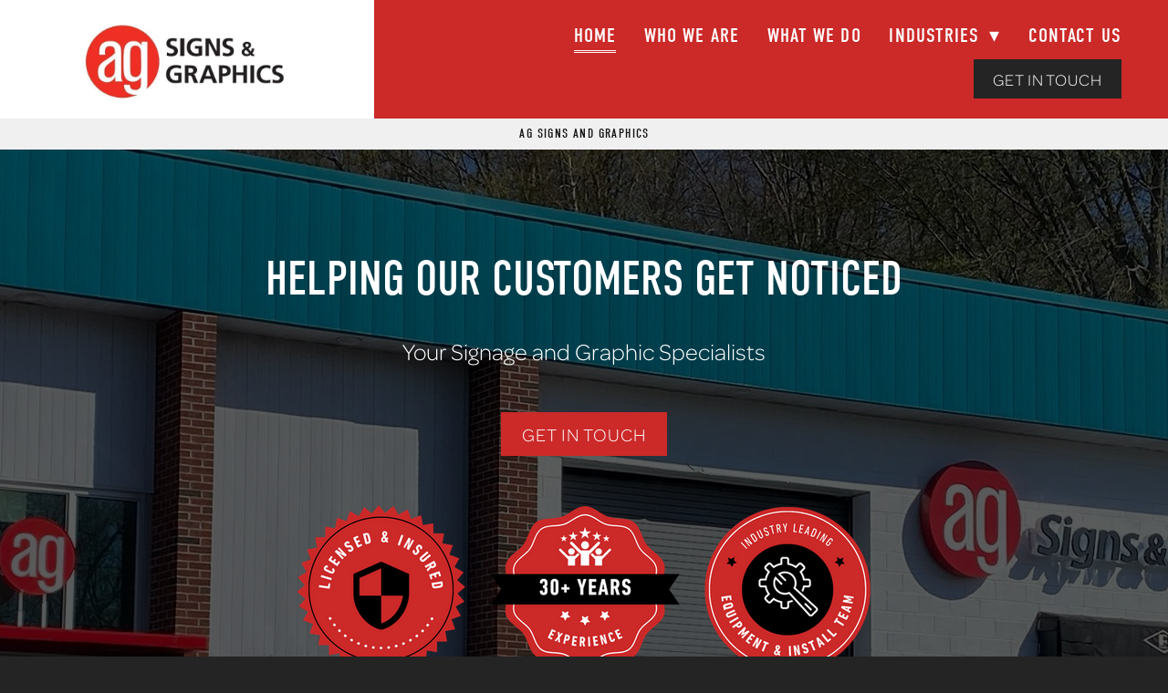

--- FILE ---
content_type: text/css; charset=utf-8
request_url: https://agsignsandgraphics.com/css/page?styleIds=ZTAwYjNmNzkzMGJmNDRhOWFmNGE4OTkzMWI1ODNkNTEsZjg5OWNhMGUxZTY3NGNjYmJhYzg1ODk1MDg2NzkzOWIsZTVhNzk5MjNkMTJmNDRmMjg2NTNlNmQ5MzBmMWUwYzgsY2ExZWUxOGZkYmNlNGYzYWE5MGU1YTkwNjcwODY1NjQsZTFiOGQ2YTFjODFiNGU1Y2E4MDEyMDhiMjM0YWE1OTMsYzUyMTdiOGFiODJhNDc5MzhmZDQyOWE2YmRlYTFlMGIsZjJjYjVmMmJiOWE3NDIxNjhlYWZhMDcxMDg3MTIxNmUsZDVhMmJlNmFkMDI4NDdmYTk5ZTg0MzJhNTE2MzUwM2MsY2I2ODM3MThiNzBjNGNjMGIwZWE4MTU3ZDMxNmE4NTYsYmQ1MTQyMTBiYTNhNDliM2EwZDQ4ZDIxMjE3MThkMjgsYjg2ZjIyNGEyNGY2NDVhMTk0ZmY1NDI2NzlkZDViZTUsZWE2MmU0ZjJjYzY4NDIyNDhkZmFlNDdmMTMxM2ExNTIsZTQ4NWIwOWZlZmE5NDllODlhNGVkNzI4ZWNhYTFjMTIsYThiNTcwMjI1NDBiNDc1NmFhYjQ0MGM0Y2RkZTg5YjMsZmVmNGM0ZDUyZDA0NDc4NmJiYzM5NGJiMjFhYmQyODA=
body_size: 2769
content:
div.blockWrap_c5217b8ab82a47938fd429a6bdea1e0b{padding-top:30px;padding-bottom:100px;}.hasSecondaryContent .primaryAndSecondaryContainer div.blockWrap_c5217b8ab82a47938fd429a6bdea1e0b,.fullBleed .noSecondaryContent .primaryAndSecondaryContent div.blockWrap_c5217b8ab82a47938fd429a6bdea1e0b .blockContent.blockContentBleed{padding-left:0;padding-right:0}.blockWrap_c5217b8ab82a47938fd429a6bdea1e0b > *:not(.plxBg-img){transition-duration:1s}div.blockWrap_c5217b8ab82a47938fd429a6bdea1e0b{background-color:#f0f0f0;background-image:none}div.blockWrap_f899ca0e1e674ccbbac858950867939b{padding-top:10px;padding-bottom:10px;}.hasSecondaryContent .primaryAndSecondaryContainer div.blockWrap_f899ca0e1e674ccbbac858950867939b,.fullBleed .noSecondaryContent .primaryAndSecondaryContent div.blockWrap_f899ca0e1e674ccbbac858950867939b .blockContent.blockContentBleed{padding-left:100px;padding-right:100px}.blockWrap_f899ca0e1e674ccbbac858950867939b > *:not(.plxBg-img){transition-duration:1s}div.blockWrap_f899ca0e1e674ccbbac858950867939b{background-color:#f0f0f0;background-image:none}div.blockWrap_e5a79923d12f44f28653e6d930f1e0c8{padding-top:111px;padding-bottom:20px;color:#fff;}.hasSecondaryContent .primaryAndSecondaryContainer div.blockWrap_e5a79923d12f44f28653e6d930f1e0c8,.fullBleed .noSecondaryContent .primaryAndSecondaryContent div.blockWrap_e5a79923d12f44f28653e6d930f1e0c8 .blockContent.blockContentBleed{padding-left:0;padding-right:0}div.blockWrap_e5a79923d12f44f28653e6d930f1e0c8 .gridTrigger{fill:#fff}.blockWrap_e5a79923d12f44f28653e6d930f1e0c8 .blockInnerContent{font-size:26px;text-align:center;}.blockWrap_e5a79923d12f44f28653e6d930f1e0c8 .contentTitle{font-size:53px;text-align:center;letter-spacing:normal;padding-left:0;margin-right:0}.blockWrap_e5a79923d12f44f28653e6d930f1e0c8 .contentTitle,.blockWrap_e5a79923d12f44f28653e6d930f1e0c8 .contentTitle a{color:#fff}.blockWrap_e5a79923d12f44f28653e6d930f1e0c8 button,.blockWrap_e5a79923d12f44f28653e6d930f1e0c8 .button,.blockWrap_e5a79923d12f44f28653e6d930f1e0c8 a.button,.blockWrap_e5a79923d12f44f28653e6d930f1e0c8 input[type=submit]{background:#cc2929;font-size:20px;}.blockWrap_e5a79923d12f44f28653e6d930f1e0c8 button:hover,.blockWrap_e5a79923d12f44f28653e6d930f1e0c8 .button:hover,.blockWrap_e5a79923d12f44f28653e6d930f1e0c8 a.button:hover,.blockWrap_e5a79923d12f44f28653e6d930f1e0c8 input[type=submit]:hover,.blockWrap_e5a79923d12f44f28653e6d930f1e0c8 button:active,.blockWrap_e5a79923d12f44f28653e6d930f1e0c8 .button:active,.blockWrap_e5a79923d12f44f28653e6d930f1e0c8 a.button:active,.blockWrap_e5a79923d12f44f28653e6d930f1e0c8 input[type=submit]:active,.blockWrap_e5a79923d12f44f28653e6d930f1e0c8 button:focus,.blockWrap_e5a79923d12f44f28653e6d930f1e0c8 .button:focus,.blockWrap_e5a79923d12f44f28653e6d930f1e0c8 a.button:focus,.blockWrap_e5a79923d12f44f28653e6d930f1e0c8 input[type=submit]:focus{color:#fff;background:rgba(255,255,255,0);border-color:#fff}.blockWrap_e5a79923d12f44f28653e6d930f1e0c8 .scForm input[type=text],.blockWrap_e5a79923d12f44f28653e6d930f1e0c8 .scForm input[type=number],.blockWrap_e5a79923d12f44f28653e6d930f1e0c8 .scForm input[type=email],.blockWrap_e5a79923d12f44f28653e6d930f1e0c8 .scForm input[type=url],.blockWrap_e5a79923d12f44f28653e6d930f1e0c8 .scForm input[type=tel],.blockWrap_e5a79923d12f44f28653e6d930f1e0c8 .scForm input[type=search]{font-size:20px}div.blockWrap_e5a79923d12f44f28653e6d930f1e0c8{background-color:transparent;background-image:none;background-position:50% 0;background-attachment:scroll;}.blockWrap_e5a79923d12f44f28653e6d930f1e0c8:before,.blockWrap_e5a79923d12f44f28653e6d930f1e0c8 > body > .plxBg-img:before,.blockWrap_e5a79923d12f44f28653e6d930f1e0c8 > .plxBg-img:before{content:none;background:transparent;opacity:0}div.blockWrap_ca1ee18fdbce4f3aa90e5a9067086564{padding-top:20px;padding-bottom:111px;color:#fff;}.hasSecondaryContent .primaryAndSecondaryContainer div.blockWrap_ca1ee18fdbce4f3aa90e5a9067086564,.fullBleed .noSecondaryContent .primaryAndSecondaryContent div.blockWrap_ca1ee18fdbce4f3aa90e5a9067086564 .blockContent.blockContentBleed{padding-left:20px;padding-right:20px}div.blockWrap_ca1ee18fdbce4f3aa90e5a9067086564 .gridTrigger{fill:#fff}.blockWrap_ca1ee18fdbce4f3aa90e5a9067086564 .contentTitle,.blockWrap_ca1ee18fdbce4f3aa90e5a9067086564 .contentTitle a{color:#fff}.blockWrap_ca1ee18fdbce4f3aa90e5a9067086564 button,.blockWrap_ca1ee18fdbce4f3aa90e5a9067086564 .button,.blockWrap_ca1ee18fdbce4f3aa90e5a9067086564 a.button,.blockWrap_ca1ee18fdbce4f3aa90e5a9067086564 input[type=submit]{color:#fff;}.blockWrap_ca1ee18fdbce4f3aa90e5a9067086564 > *:not(.plxBg-img){transition-duration:1s}div.blockWrap_ca1ee18fdbce4f3aa90e5a9067086564{background-color:transparent;background-image:none}div.blockWrap_f2cb5f2bb9a742168eafa0710871216e{padding-top:65px;padding-bottom:30px;}.hasSecondaryContent .primaryAndSecondaryContainer div.blockWrap_f2cb5f2bb9a742168eafa0710871216e,.fullBleed .noSecondaryContent .primaryAndSecondaryContent div.blockWrap_f2cb5f2bb9a742168eafa0710871216e .blockContent.blockContentBleed{padding-left:50px;padding-right:50px}.blockWrap_f2cb5f2bb9a742168eafa0710871216e > *:not(.plxBg-img){transition-duration:1s}div.blockWrap_f2cb5f2bb9a742168eafa0710871216e{background-color:#fff;background-image:none}div.blockWrap_d5a2be6ad02847fa99e8432a5163503c{padding-top:0;padding-bottom:85px;}.hasSecondaryContent .primaryAndSecondaryContainer div.blockWrap_d5a2be6ad02847fa99e8432a5163503c,.fullBleed .noSecondaryContent .primaryAndSecondaryContent div.blockWrap_d5a2be6ad02847fa99e8432a5163503c .blockContent.blockContentBleed{padding-left:50px;padding-right:50px}.blockWrap_d5a2be6ad02847fa99e8432a5163503c .blockInnerContent{text-align:center;}.blockWrap_d5a2be6ad02847fa99e8432a5163503c .maxWidth--content{max-width:800px;}.blockWrap_d5a2be6ad02847fa99e8432a5163503c .contentTitle{text-align:center;letter-spacing:normal;padding-left:0;margin-right:0}.blockWrap_d5a2be6ad02847fa99e8432a5163503c .maxWidth--contentTitle{max-width:800px;margin-left:auto;margin-right:auto}.blockWrap_d5a2be6ad02847fa99e8432a5163503c button,.blockWrap_d5a2be6ad02847fa99e8432a5163503c .button,.blockWrap_d5a2be6ad02847fa99e8432a5163503c a.button,.blockWrap_d5a2be6ad02847fa99e8432a5163503c input[type=submit]{background:#cc2929;border-color:#cc2929;}.blockWrap_d5a2be6ad02847fa99e8432a5163503c > *:not(.plxBg-img){transition-duration:1s}div.blockWrap_d5a2be6ad02847fa99e8432a5163503c{background-color:#fff;background-image:none}div.blockWrap_cb683718b70c4cc0b0ea8157d316a856{padding-top:80px;padding-bottom:80px;color:#fff;}.hasSecondaryContent .primaryAndSecondaryContainer div.blockWrap_cb683718b70c4cc0b0ea8157d316a856,.fullBleed .noSecondaryContent .primaryAndSecondaryContent div.blockWrap_cb683718b70c4cc0b0ea8157d316a856 .blockContent.blockContentBleed{padding-left:50px;padding-right:50px}div.blockWrap_cb683718b70c4cc0b0ea8157d316a856 .gridTrigger{fill:#fff}.blockWrap_cb683718b70c4cc0b0ea8157d316a856 .maxWidth--content{max-width:550px;}.blockWrap_cb683718b70c4cc0b0ea8157d316a856 .contentTitle,.blockWrap_cb683718b70c4cc0b0ea8157d316a856 .contentTitle a{color:#fff}.blockWrap_cb683718b70c4cc0b0ea8157d316a856 .maxWidth--contentTitle{max-width:550px;margin-left:auto;margin-right:auto}.blockWrap_cb683718b70c4cc0b0ea8157d316a856 button,.blockWrap_cb683718b70c4cc0b0ea8157d316a856 .button,.blockWrap_cb683718b70c4cc0b0ea8157d316a856 a.button,.blockWrap_cb683718b70c4cc0b0ea8157d316a856 input[type=submit]{background:#fff;color:#000;border-color:#fff;}.blockWrap_cb683718b70c4cc0b0ea8157d316a856 button:hover,.blockWrap_cb683718b70c4cc0b0ea8157d316a856 .button:hover,.blockWrap_cb683718b70c4cc0b0ea8157d316a856 a.button:hover,.blockWrap_cb683718b70c4cc0b0ea8157d316a856 input[type=submit]:hover,.blockWrap_cb683718b70c4cc0b0ea8157d316a856 button:active,.blockWrap_cb683718b70c4cc0b0ea8157d316a856 .button:active,.blockWrap_cb683718b70c4cc0b0ea8157d316a856 a.button:active,.blockWrap_cb683718b70c4cc0b0ea8157d316a856 input[type=submit]:active,.blockWrap_cb683718b70c4cc0b0ea8157d316a856 button:focus,.blockWrap_cb683718b70c4cc0b0ea8157d316a856 .button:focus,.blockWrap_cb683718b70c4cc0b0ea8157d316a856 a.button:focus,.blockWrap_cb683718b70c4cc0b0ea8157d316a856 input[type=submit]:focus{color:#fff;background:#000;border-color:#000}.blockWrap_cb683718b70c4cc0b0ea8157d316a856 > *:not(.plxBg-img){transition-duration:1s}div.blockWrap_cb683718b70c4cc0b0ea8157d316a856{background-color:#cc2929;background-image:none}div.blockWrap_e485b09fefa949e89a4ed728ecaa1c12{padding-top:80px;padding-bottom:20px;}.hasSecondaryContent .primaryAndSecondaryContainer div.blockWrap_e485b09fefa949e89a4ed728ecaa1c12,.fullBleed .noSecondaryContent .primaryAndSecondaryContent div.blockWrap_e485b09fefa949e89a4ed728ecaa1c12 .blockContent.blockContentBleed{padding-left:50px;padding-right:50px}.blockWrap_e485b09fefa949e89a4ed728ecaa1c12 .blockInnerContent{text-align:center;}.blockWrap_e485b09fefa949e89a4ed728ecaa1c12 .maxWidth--content{max-width:1000px;}.blockWrap_e485b09fefa949e89a4ed728ecaa1c12 .contentTitle{font-size:43px;text-align:center;letter-spacing:normal;padding-left:0;margin-right:0}.blockWrap_e485b09fefa949e89a4ed728ecaa1c12 .contentTitle,.blockWrap_e485b09fefa949e89a4ed728ecaa1c12 .contentTitle a{color:#000}.blockWrap_e485b09fefa949e89a4ed728ecaa1c12 .maxWidth--contentTitle{max-width:800px;margin-left:auto;margin-right:auto}.blockWrap_e485b09fefa949e89a4ed728ecaa1c12 > *:not(.plxBg-img){transition-duration:1s}div.blockWrap_e485b09fefa949e89a4ed728ecaa1c12{background-color:#fff;background-image:none}div.blockWrap_a8b57022540b4756aab440c4cdde89b3{padding-top:35px;padding-bottom:100px;}.hasSecondaryContent .primaryAndSecondaryContainer div.blockWrap_a8b57022540b4756aab440c4cdde89b3,.fullBleed .noSecondaryContent .primaryAndSecondaryContent div.blockWrap_a8b57022540b4756aab440c4cdde89b3 .blockContent.blockContentBleed{padding-left:150px;padding-right:150px}.blockWrap_a8b57022540b4756aab440c4cdde89b3 > *:not(.plxBg-img){transition-duration:1s}div.blockWrap_a8b57022540b4756aab440c4cdde89b3{background-color:#fff;background-image:none}div.blockWrap_b86f224a24f645a194ff542679dd5be5{padding-top:5px;padding-bottom:30px;}.hasSecondaryContent .primaryAndSecondaryContainer div.blockWrap_b86f224a24f645a194ff542679dd5be5,.fullBleed .noSecondaryContent .primaryAndSecondaryContent div.blockWrap_b86f224a24f645a194ff542679dd5be5 .blockContent.blockContentBleed{padding-left:50px;padding-right:50px}.blockWrap_b86f224a24f645a194ff542679dd5be5 .blockInnerContent{text-align:center;}.blockWrap_b86f224a24f645a194ff542679dd5be5 .maxWidth--content{max-width:800px;}.blockWrap_b86f224a24f645a194ff542679dd5be5 .contentTitle{text-align:center;letter-spacing:normal;padding-left:0;margin-right:0}.blockWrap_b86f224a24f645a194ff542679dd5be5 .maxWidth--contentTitle{max-width:800px;margin-left:auto;margin-right:auto}.blockWrap_b86f224a24f645a194ff542679dd5be5 > *:not(.plxBg-img){transition-duration:1s}div.blockWrap_b86f224a24f645a194ff542679dd5be5{background-color:#f0f0f0;background-image:none}div.blockWrap_ea62e4f2cc6842248dfae47f1313a152{padding-top:30px;padding-bottom:100px;}.hasSecondaryContent .primaryAndSecondaryContainer div.blockWrap_ea62e4f2cc6842248dfae47f1313a152,.fullBleed .noSecondaryContent .primaryAndSecondaryContent div.blockWrap_ea62e4f2cc6842248dfae47f1313a152 .blockContent.blockContentBleed{padding-left:0;padding-right:0}.blockWrap_ea62e4f2cc6842248dfae47f1313a152 > *:not(.plxBg-img){transition-duration:1s}div.blockWrap_ea62e4f2cc6842248dfae47f1313a152{background-color:#f0f0f0;background-image:none}div.blockWrap_fef4c4d52d044786bbc394bb21abd280{padding-top:200px;padding-bottom:200px;color:#fff;}.hasSecondaryContent .primaryAndSecondaryContainer div.blockWrap_fef4c4d52d044786bbc394bb21abd280,.fullBleed .noSecondaryContent .primaryAndSecondaryContent div.blockWrap_fef4c4d52d044786bbc394bb21abd280 .blockContent.blockContentBleed{padding-left:200px;padding-right:200px}div.blockWrap_fef4c4d52d044786bbc394bb21abd280 .gridTrigger{fill:#fff}.blockWrap_fef4c4d52d044786bbc394bb21abd280 .blockInnerContent{text-align:center;}.blockWrap_fef4c4d52d044786bbc394bb21abd280 .contentTitle{font-size:47px;text-align:center;letter-spacing:normal;padding-left:0;margin-right:0}.blockWrap_fef4c4d52d044786bbc394bb21abd280 .contentTitle,.blockWrap_fef4c4d52d044786bbc394bb21abd280 .contentTitle a{color:#fff}.blockWrap_fef4c4d52d044786bbc394bb21abd280 button:hover,.blockWrap_fef4c4d52d044786bbc394bb21abd280 .button:hover,.blockWrap_fef4c4d52d044786bbc394bb21abd280 a.button:hover,.blockWrap_fef4c4d52d044786bbc394bb21abd280 input[type=submit]:hover,.blockWrap_fef4c4d52d044786bbc394bb21abd280 button:active,.blockWrap_fef4c4d52d044786bbc394bb21abd280 .button:active,.blockWrap_fef4c4d52d044786bbc394bb21abd280 a.button:active,.blockWrap_fef4c4d52d044786bbc394bb21abd280 input[type=submit]:active,.blockWrap_fef4c4d52d044786bbc394bb21abd280 button:focus,.blockWrap_fef4c4d52d044786bbc394bb21abd280 .button:focus,.blockWrap_fef4c4d52d044786bbc394bb21abd280 a.button:focus,.blockWrap_fef4c4d52d044786bbc394bb21abd280 input[type=submit]:focus{color:#000;background:#fff;border-color:#fff}div.blockWrap_fef4c4d52d044786bbc394bb21abd280{background-color:transparent;}div.blockWrap_fef4c4d52d044786bbc394bb21abd280{background-image:url("https://static.mywebsites360.com/c6d9a339f222402285757c89c1975250/i/bb45b86337ab4e10b7b0a59c9e41c197/1/5feFb8zhrk/Untitled%20design%20%25287%2529.jpg")}@media screen and (-o-min-device-pixel-ratio:5/4),screen and (-webkit-min-device-pixel-ratio:1.25),screen and (min-resolution:120dpi){div.blockWrap_fef4c4d52d044786bbc394bb21abd280{background-image:url("https://static.mywebsites360.com/c6d9a339f222402285757c89c1975250/i/bb45b86337ab4e10b7b0a59c9e41c197/1/5feFb8zhrk/Untitled%20design%20%25287%2529.jpg")}}@media screen and (min-width:768px){div.blockWrap_fef4c4d52d044786bbc394bb21abd280{background-image:url("https://static.mywebsites360.com/c6d9a339f222402285757c89c1975250/i/bb45b86337ab4e10b7b0a59c9e41c197/1/5feFb8zhrk/Untitled%20design%20%25287%2529.jpg")}}@media screen and (min-width:768px) and (-o-min-device-pixel-ratio:5/4),screen and (min-width:768px) and (-webkit-min-device-pixel-ratio:1.25),screen and (min-width:768px) and (min-resolution:120dpi){div.blockWrap_fef4c4d52d044786bbc394bb21abd280{background-image:url("https://static.mywebsites360.com/c6d9a339f222402285757c89c1975250/i/bb45b86337ab4e10b7b0a59c9e41c197/1/5feFb8zhrk/Untitled%20design%20%25287%2529.jpg")}}@media screen and (min-width:1025px){div.blockWrap_fef4c4d52d044786bbc394bb21abd280{background-image:url("https://static.mywebsites360.com/c6d9a339f222402285757c89c1975250/i/bb45b86337ab4e10b7b0a59c9e41c197/1/5feFb8zhrk/Untitled%20design%20%25287%2529.jpg")}}@media screen and (min-width:1025px) and (-o-min-device-pixel-ratio:5/4),screen and (min-width:1025px) and (-webkit-min-device-pixel-ratio:1.25),screen and (min-width:1025px) and (min-resolution:120dpi){div.blockWrap_fef4c4d52d044786bbc394bb21abd280{background-image:url("https://static.mywebsites360.com/c6d9a339f222402285757c89c1975250/i/bb45b86337ab4e10b7b0a59c9e41c197/1/5feFb8zhrk/Untitled%20design%20%25287%2529.jpg")}}.blockWrap_fef4c4d52d044786bbc394bb21abd280:before,.blockWrap_fef4c4d52d044786bbc394bb21abd280 > body > .plxBg-img:before,.blockWrap_fef4c4d52d044786bbc394bb21abd280 > .plxBg-img:before{content:'' !important;display:block !important;position:absolute;top:0;bottom:0;left:0;right:0;background:#000;opacity:.64}.blockWrap_fef4c4d52d044786bbc394bb21abd280.plxBg:before{content:none !important}.blockWrap_fef4c4d52d044786bbc394bb21abd280,.blockWrap_fef4c4d52d044786bbc394bb21abd280 .blockContent{position:relative}div.blockWrap_e1b8d6a1c81b4e5ca801208b234aa593{padding-top:90px;padding-bottom:10px;}.hasSecondaryContent .primaryAndSecondaryContainer div.blockWrap_e1b8d6a1c81b4e5ca801208b234aa593,.fullBleed .noSecondaryContent .primaryAndSecondaryContent div.blockWrap_e1b8d6a1c81b4e5ca801208b234aa593 .blockContent.blockContentBleed{padding-left:50px;padding-right:50px}.blockWrap_e1b8d6a1c81b4e5ca801208b234aa593 .contentTitle{font-size:45px;}.blockWrap_e1b8d6a1c81b4e5ca801208b234aa593 .dividerTitle:before,.blockWrap_e1b8d6a1c81b4e5ca801208b234aa593 .dividerTitle:after{border-color:#f00;border-top-style:double;border-top-width:4px}div.blockWrap_e1b8d6a1c81b4e5ca801208b234aa593{background-color:#f0f0f0;background-image:none}div.blockWrap_bd514210ba3a49b3a0d48d2121718d28{padding-top:90px;padding-bottom:0;}.hasSecondaryContent .primaryAndSecondaryContainer div.blockWrap_bd514210ba3a49b3a0d48d2121718d28,.fullBleed .noSecondaryContent .primaryAndSecondaryContent div.blockWrap_bd514210ba3a49b3a0d48d2121718d28 .blockContent.blockContentBleed{padding-left:50px;padding-right:50px}.blockWrap_bd514210ba3a49b3a0d48d2121718d28 .contentTitle{font-size:45px;}.blockWrap_bd514210ba3a49b3a0d48d2121718d28 .dividerTitle:before,.blockWrap_bd514210ba3a49b3a0d48d2121718d28 .dividerTitle:after{border-color:#f00;border-top-style:double;border-top-width:4px}div.blockWrap_bd514210ba3a49b3a0d48d2121718d28{background-color:#f0f0f0;background-image:none}.blockWrap_ca1ee18fdbce4f3aa90e5a9067086564 .blockImg{text-align:center;}.blockWrap_ca1ee18fdbce4f3aa90e5a9067086564 .flexslider .slides .contentImg{float:none;margin:0 auto;}.blockWrap_ca1ee18fdbce4f3aa90e5a9067086564 .contentImg{box-shadow:none;width:100%;max-width:650px;}.blockWrap_ca1ee18fdbce4f3aa90e5a9067086564 .contentImg.imgShape,.blockWrap_ca1ee18fdbce4f3aa90e5a9067086564 .contentImg.scMap{display:inline-block;vertical-align:middle;margin:0 auto}.blockWrap_ca1ee18fdbce4f3aa90e5a9067086564 .blockContent.fixedHeightGallery .flex-container:not(.thumbsContainer){width:100%;display:inline-block;vertical-align:middle;max-width:650px}@media only screen and (min-width:768px){.blockWrap_ca1ee18fdbce4f3aa90e5a9067086564 .blockContent.layoutE.hasSlideshow .blockImg,.blockWrap_ca1ee18fdbce4f3aa90e5a9067086564 .blockContent.layoutE.circleImages .blockImg,.blockWrap_ca1ee18fdbce4f3aa90e5a9067086564 .blockContent.layoutE.squareImages .blockImg,.blockWrap_ca1ee18fdbce4f3aa90e5a9067086564 .blockContent.layoutE.fixedAspectRatioImages .blockImg,.blockWrap_ca1ee18fdbce4f3aa90e5a9067086564 .blockContent.layoutF.hasSlideshow .blockImg,.blockWrap_ca1ee18fdbce4f3aa90e5a9067086564 .blockContent.layoutF.circleImages .blockImg,.blockWrap_ca1ee18fdbce4f3aa90e5a9067086564 .blockContent.layoutF.squareImages .blockImg,.blockWrap_ca1ee18fdbce4f3aa90e5a9067086564 .blockContent.layoutF.fixedAspectRatioImages .blockImg{max-width:650px}}.blockWrap_ca1ee18fdbce4f3aa90e5a9067086564 .carousel-slide .imgShape{width:100%;width:650px}.blockWrap_f2cb5f2bb9a742168eafa0710871216e .contentImg{box-shadow:none;width:100%;max-width:250px;}.blockWrap_f2cb5f2bb9a742168eafa0710871216e .contentImg.imgShape,.blockWrap_f2cb5f2bb9a742168eafa0710871216e .contentImg.scMap{display:inline-block;vertical-align:middle;margin:0 auto}.blockWrap_f2cb5f2bb9a742168eafa0710871216e .blockContent.fixedHeightGallery .flex-container:not(.thumbsContainer){width:100%;display:inline-block;vertical-align:middle;max-width:250px}@media only screen and (min-width:768px){.blockWrap_f2cb5f2bb9a742168eafa0710871216e .blockContent.layoutE.hasSlideshow .blockImg,.blockWrap_f2cb5f2bb9a742168eafa0710871216e .blockContent.layoutE.circleImages .blockImg,.blockWrap_f2cb5f2bb9a742168eafa0710871216e .blockContent.layoutE.squareImages .blockImg,.blockWrap_f2cb5f2bb9a742168eafa0710871216e .blockContent.layoutE.fixedAspectRatioImages .blockImg,.blockWrap_f2cb5f2bb9a742168eafa0710871216e .blockContent.layoutF.hasSlideshow .blockImg,.blockWrap_f2cb5f2bb9a742168eafa0710871216e .blockContent.layoutF.circleImages .blockImg,.blockWrap_f2cb5f2bb9a742168eafa0710871216e .blockContent.layoutF.squareImages .blockImg,.blockWrap_f2cb5f2bb9a742168eafa0710871216e .blockContent.layoutF.fixedAspectRatioImages .blockImg{max-width:250px}}.blockWrap_f2cb5f2bb9a742168eafa0710871216e .carousel-slide .imgShape{width:100%;width:250px}.items_c5217b8ab82a47938fd429a6bdea1e0b .item .contentTitle,.items_c5217b8ab82a47938fd429a6bdea1e0b .item.contentTitle,.items_c5217b8ab82a47938fd429a6bdea1e0b.definitionList .contentTitle{font-size:33px;}.items_c5217b8ab82a47938fd429a6bdea1e0b .itemImg{text-align:center;}.items_c5217b8ab82a47938fd429a6bdea1e0b .contentImg{box-shadow:none;border-width:0}.items_a8b57022540b4756aab440c4cdde89b3 .item{background-image:none;background-color:#fff;}.items_a8b57022540b4756aab440c4cdde89b3 .item{box-shadow:0 15px 30px 0 rgba(162,162,162,0.28)}.items_a8b57022540b4756aab440c4cdde89b3 .defListItem{box-shadow:0 15px 30px 0 rgba(162,162,162,0.28)}.items_a8b57022540b4756aab440c4cdde89b3 .itemInnerContent,.items_a8b57022540b4756aab440c4cdde89b3 .defItemInnerContent{text-align:center;}.items_a8b57022540b4756aab440c4cdde89b3 .item .contentTitle,.items_a8b57022540b4756aab440c4cdde89b3 .item .contentTitle a,.items_a8b57022540b4756aab440c4cdde89b3 .item.contentTitle,.items_a8b57022540b4756aab440c4cdde89b3 .item.contentTitle a,.items_a8b57022540b4756aab440c4cdde89b3.definitionList .contentTitle{color:#000;}.items_a8b57022540b4756aab440c4cdde89b3 .item .contentTitle,.items_a8b57022540b4756aab440c4cdde89b3 .item.contentTitle,.items_a8b57022540b4756aab440c4cdde89b3.definitionList .contentTitle{font-size:27px;text-align:center;}.items_a8b57022540b4756aab440c4cdde89b3 .item .contentTitle,.items_a8b57022540b4756aab440c4cdde89b3 .item.contentTitle{letter-spacing:normal;padding-left:0;margin-right:0}.items_a8b57022540b4756aab440c4cdde89b3.definitionList .contentTitle,.items_a8b57022540b4756aab440c4cdde89b3 .defListItem .contentTitle{letter-spacing:normal;padding-left:0;margin-right:0}.items_ea62e4f2cc6842248dfae47f1313a152 .itemInnerContent,.items_ea62e4f2cc6842248dfae47f1313a152 .defItemInnerContent{font-size:18px;}.items_ea62e4f2cc6842248dfae47f1313a152 .item .contentTitle,.items_ea62e4f2cc6842248dfae47f1313a152 .item.contentTitle,.items_ea62e4f2cc6842248dfae47f1313a152.definitionList .contentTitle{font-size:33px;}.items_ea62e4f2cc6842248dfae47f1313a152 .itemImg{text-align:center;}.items_ea62e4f2cc6842248dfae47f1313a152 .contentImg{box-shadow:none;border-width:0}html.page_e00b3f7930bf44a9af4a89931b583d51{background-color:#242424;background-image:url("https://static.mywebsites360.com/c6d9a339f222402285757c89c1975250/i/ebbfc89a4f4348dfb9a194caf5474e17/1/5feFb8zhrk/use%20for%20site.jpeg");background-position:50% 0;background-attachment:fixed;background-size:auto;background-repeat:repeat-y;}.tablet html.page_e00b3f7930bf44a9af4a89931b583d51,.mobile html.page_e00b3f7930bf44a9af4a89931b583d51{background-attachment:scroll}.page_e00b3f7930bf44a9af4a89931b583d51:before,.page_e00b3f7930bf44a9af4a89931b583d51 > body > .plxBg-img:before,.page_e00b3f7930bf44a9af4a89931b583d51 > .plxBg-img:before{content:'' !important;display:block !important;position:absolute;top:0;bottom:0;left:0;right:0;background:#000;opacity:.64}.page_e00b3f7930bf44a9af4a89931b583d51.plxBg:before{content:none !important}.page_e00b3f7930bf44a9af4a89931b583d51,.page_e00b3f7930bf44a9af4a89931b583d51 body{position:relative}

--- FILE ---
content_type: text/css; charset=utf-8
request_url: https://agsignsandgraphics.com/css/custom
body_size: 272
content:
/* Equalize Simple List Blocks*/

/* Change item class here */
.items_ea62e4f2cc6842248dfae47f1313a152 { 
	display: flex;
	flex-direction: row;
	flex-wrap: wrap;
	min-height: 100%;
}

/* Change item class here */
.items_ea62e4f2cc6842248dfae47f1313a152 > .item {
	display: flex;
	flex-direction: column;
}